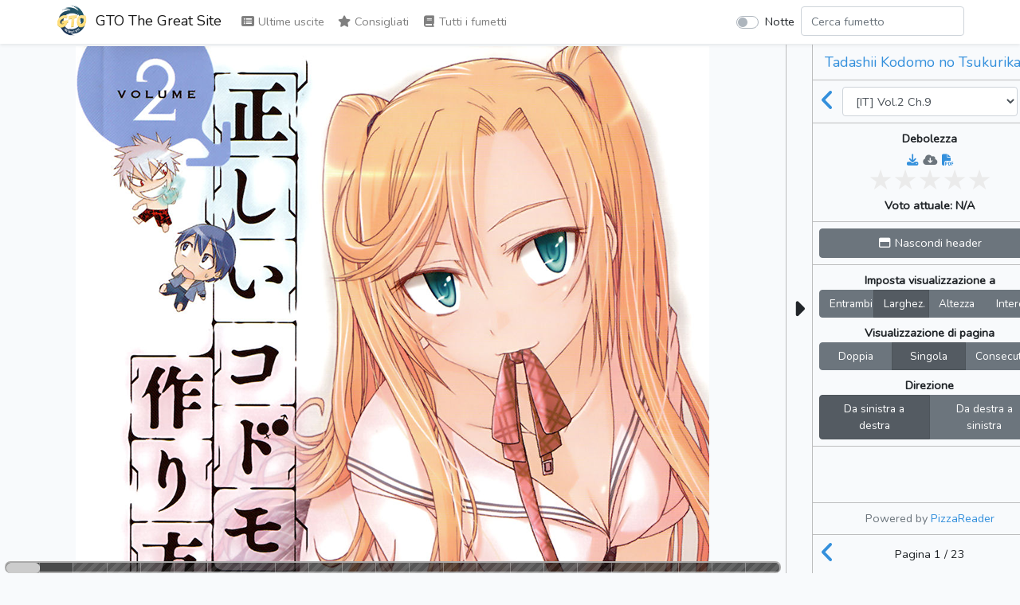

--- FILE ---
content_type: text/html; charset=UTF-8
request_url: https://reader.gtothegreatsite.net/read/tadashii-kodomo-no-tsukurikata/it/vol/2/ch/9
body_size: 2911
content:
<!doctype html>
<html lang="it" prefix="og: https://ogp.me/ns#">
<head>
    <meta charset="utf-8">
    <meta name="viewport" content="width=device-width, initial-scale=1">
    <title>Vol.2 Ch.9 | Tadashii Kodomo no Tsukurikata! | GTO The Great Site</title>

    <!-- SEO -->
    <link rel="canonical" href="https://reader.gtothegreatsite.net/read/tadashii-kodomo-no-tsukurikata/it/vol/2/ch/9" />
    <meta name="description" content="Yuu Tanaka è uno studente del primo anno delle superiori segretamente innamorato della sua amica d’infanzia Kyouko Tanake. Un giorno riceve una lettera d’amore da un’altra ragazza e quando tutto sembra andare alla grande fa la sua comparsa Raito, che blocca la ragazza e gli spiega che in realtà viene dal futuro: un virus derivante dai suoi geni sta decimando l&#039;umanità e se Yuu avrà figli insieme a un’altra ragazza che non sia Kyouko, il virus distruggerà il mondo, ma se sarà con Kyouko, il virus verrà annullato! Riusciranno i nostri eroi a cambiare il corso degli eventi?"/>
    <meta property="og:image" content="https://reader.gtothegreatsite.net/storage/comics/tadashii-kodomo-no-tsukurikata_ubkUFPoSP1FiZo50/it-2-9-N-debolezza_VgCFOWsN0pKy1cST/Cover01.png?v=1626467555" />
    <meta property="og:image:secure_url" content="https://reader.gtothegreatsite.net/storage/comics/tadashii-kodomo-no-tsukurikata_ubkUFPoSP1FiZo50/it-2-9-N-debolezza_VgCFOWsN0pKy1cST/Cover01.png?v=1626467555" />
    <meta property="og:site_name" content="GTO The Great Site" />
    <meta property="og:type" content="website" />
    <meta property="og:title" content="Vol.2 Ch.9 | Tadashii Kodomo no Tsukurikata! | GTO The Great Site" />
    <meta property="og:description" content="Yuu Tanaka è uno studente del primo anno delle superiori segretamente innamorato della sua amica d’infanzia Kyouko Tanake. Un giorno riceve una lettera d’amore da un’altra ragazza e quando tutto sembra andare alla grande fa la sua comparsa Raito, che blocca la ragazza e gli spiega che in realtà viene dal futuro: un virus derivante dai suoi geni sta decimando l&#039;umanità e se Yuu avrà figli insieme a un’altra ragazza che non sia Kyouko, il virus distruggerà il mondo, ma se sarà con Kyouko, il virus verrà annullato! Riusciranno i nostri eroi a cambiare il corso degli eventi?" />
    <meta property="og:url" content="https://reader.gtothegreatsite.net/read/tadashii-kodomo-no-tsukurikata/it/vol/2/ch/9" />

    <!-- Scripts -->
    <script type="text/javascript">
        const BASE_URL = "https://reader.gtothegreatsite.net/"
        const API_BASE_URL = BASE_URL + 'api';
        const SITE_NAME = "GTO The Great Site";
        const SITE_NAME_FULL = "GTO The Great Site - Reader";
        const LOGGED_IN = false;
    </script>
    <script src="https://reader.gtothegreatsite.net/js/lang/it.js" defer></script>
    <script src="/js/app.js?id=43c3411c03e1897e3fc4f02739708fb4" defer></script>
    <script src="/js/reader.js?id=a1392e34bc3b07460d6e274d270c5919" defer></script>

    <!-- Fonts -->
    <link rel="dns-prefetch" href="//fonts.gstatic.com">
    <link href="https://fonts.googleapis.com/css2?family=Nunito" rel="stylesheet">

    <!-- Styles -->
    <link href="/css/app.css?id=16b9979212977281ecce3418fcd60206" rel="stylesheet">
    <link href="/css/reader.css?id=45b49d0415489d7451735ac2e0ca3479" rel="stylesheet">

    <!-- Browser info -->
    <link rel="icon" href="https://reader.gtothegreatsite.net/storage/img/logo/gto-tgs-logo-72.png" sizes="32x32"/>
    <link rel="icon" href="https://reader.gtothegreatsite.net/storage/img/logo/gto-tgs-logo-72.png" sizes="72x72"/>
    <link rel="icon" href="https://reader.gtothegreatsite.net/storage/img/logo/gto-tgs-logo-192.png" sizes="192x192"/>
    <link rel="apple-touch-icon" href="https://reader.gtothegreatsite.net/storage/img/logo/gto-tgs-logo-72.png"/>
    <meta name="msapplication-TileImage" content="https://reader.gtothegreatsite.net/storage/img/logo/gto-tgs-logo-72.png"/>
    <link rel="manifest" href="https://reader.gtothegreatsite.net/manifest.json" crossOrigin="use-credentials">
</head>
<body class="">
    <div id="app">
        <nav id="header" class="navbar navbar-expand-md navbar-light bg-white shadow-sm">
            <div class="container px-lg-0">
                <a class="navbar-brand" href="https://gtothegreatsite.net/">
                                            <img alt="Logo of GTO The Great Site"
                             title="Logo of GTO The Great Site"
                             class="logo" src="https://reader.gtothegreatsite.net/storage/img/logo/gto-tgs-logo-72.png">
                                        GTO The Great Site
                </a>
                <button class="navbar-toggler" type="button" data-toggle="collapse"
                        data-target="#navbarSupportedContent"
                        aria-controls="navbarSupportedContent" aria-expanded="false"
                        aria-label="Toggle navigation">
                    <span class="navbar-toggler-icon"></span>
                </button>

                <div class="collapse navbar-collapse" id="navbarSupportedContent">
                    <!-- Left Side Of Navbar -->
                    <ul class="navbar-nav mr-auto">
                        <li class="nav-item">
                            <router-link to="/" class="nav-link">
                                <span aria-hidden="true" title="Last Releases" class="fas fa-list-alt fa-fw"></span> Ultime uscite
                            </router-link>
                        </li>
                        <li class="nav-item">
                            <router-link to="/recommended" class="nav-link">
                                <span aria-hidden="true" title="Recommended" class="fas fa-star fa-fw"></span> Consigliati
                            </router-link>
                        </li>
                        <li class="nav-item">
                            <router-link to="/comics" class="nav-link">
                                <span aria-hidden="true" title="Comics" class="fas fa-book fa-fw"></span> Tutti i fumetti
                            </router-link>
                        </li>
                                        </ul>

                    <!-- Right Side Of Navbar -->
                    <ul class="navbar-nav ml-auto">
                        <li class="nav-item">
                            <div class="custom-control custom-switch p-2 ml-4">
                                <input type="checkbox" class="custom-control-input" id="dark-mode-switch"
                                    >
                                <label class="custom-control-label" for="dark-mode-switch">Notte</label>
                            </div>
                        </li>
                        <li class="nav-item" style="width: 100%">
                            <input id="nav-filter" class="form-control mr-sm-2 card-search"
                                   type="search" placeholder="Filtra" aria-label="Filter" name="filter"
                                   style="display: none" autocomplete="off">
                            <input id="nav-search" type="search" placeholder="Cerca fumetto" aria-label="Search comic"
                                   name="search" class="form-control mr-sm-2"
                                   style="display: none" autocomplete="off">
                            <div id="results-box" style="display: none"></div>
                        </li>
                                            </ul>
                </div>
            </div>
        </nav>
        <main class="container-lg p-0 overflow-hidden">
            <div v-if="!$router" style="text-align:center;position:absolute;top:0;left:0;width:100%;height:100%;background-color:#6cb2eb;">
                <div style="margin-top:50px;color:#fff;">
                                            <img alt="Logo of GTO The Great Site"
                                title="Logo of GTO The Great Site"
                                src="/storage/img/logo/gto-tgs-logo-128.png">
                                        <h4 style="margin-top:6px;font-weight:700;text-shadow:0 0 12px black">GTO The Great Site - Reader</h4>
                    <p style="font-weight:700;text-shadow:0 0 6px black">Caricamento</p>
                </div>
            </div>
            <router-view v-else></router-view>
        </main>
    </div>
    <footer>
        <div class="footer-copyright text-center py-3 text-muted text-pre">
            Le traduzioni dei manga presenti in questo sito sono amatoriali e senza alcuno scopo di lucro, vi invitiamo a sostenere le uscite ufficiali.
        </div>
    </footer>
    <div id="loader" class="lds-ring" style="display: none;"><div></div><div></div><div></div><div></div></div>
    <script>
        const custom_html_placeholder = {
            'homepage_html': "<div id=\"fb-root\"><\/div>\r\n<script async defer crossorigin=\"anonymous\" src=\"https:\/\/connect.facebook.net\/it_IT\/sdk.js#xfbml=1&version=v11.0&appId=2222789518033847&autoLogAppEvents=1\" nonce=\"9Sju3Cib\"><\/script>\r\n\r\n<h2 class=\"text-center pb-sm-1 mt-4 pt-2\">Facebook<\/h2>\r\n<div class=\"w-100 text-center\"><div class=\"fb-page\" data-href=\"https:\/\/www.facebook.com\/gtothegreatsite\/\" data-tabs=\"timeline\" data-width=\"\" data-height=\"\" data-small-header=\"false\" data-adapt-container-width=\"true\" data-hide-cover=\"false\" data-show-facepile=\"true\"><blockquote cite=\"https:\/\/www.facebook.com\/gtothegreatsite\/\" class=\"fb-xfbml-parse-ignore\"><a href=\"https:\/\/www.facebook.com\/gtothegreatsite\/\">GTO The Great Site<\/a><\/blockquote><\/div><\/div>",
            'all_comics_top_html': "",
            'all_comics_bottom_html': "",
            'comic_top_html': "",
            'comic_bottom_html': "",
            'reader_html': "",
            'banner_top': "",
            'banner_bottom': "",
        };
    </script>
    
<script defer src="https://static.cloudflareinsights.com/beacon.min.js/vcd15cbe7772f49c399c6a5babf22c1241717689176015" integrity="sha512-ZpsOmlRQV6y907TI0dKBHq9Md29nnaEIPlkf84rnaERnq6zvWvPUqr2ft8M1aS28oN72PdrCzSjY4U6VaAw1EQ==" data-cf-beacon='{"version":"2024.11.0","token":"2bb51b93e23d46579e902bcf1fcac1fd","r":1,"server_timing":{"name":{"cfCacheStatus":true,"cfEdge":true,"cfExtPri":true,"cfL4":true,"cfOrigin":true,"cfSpeedBrain":true},"location_startswith":null}}' crossorigin="anonymous"></script>
</body>
</html>
